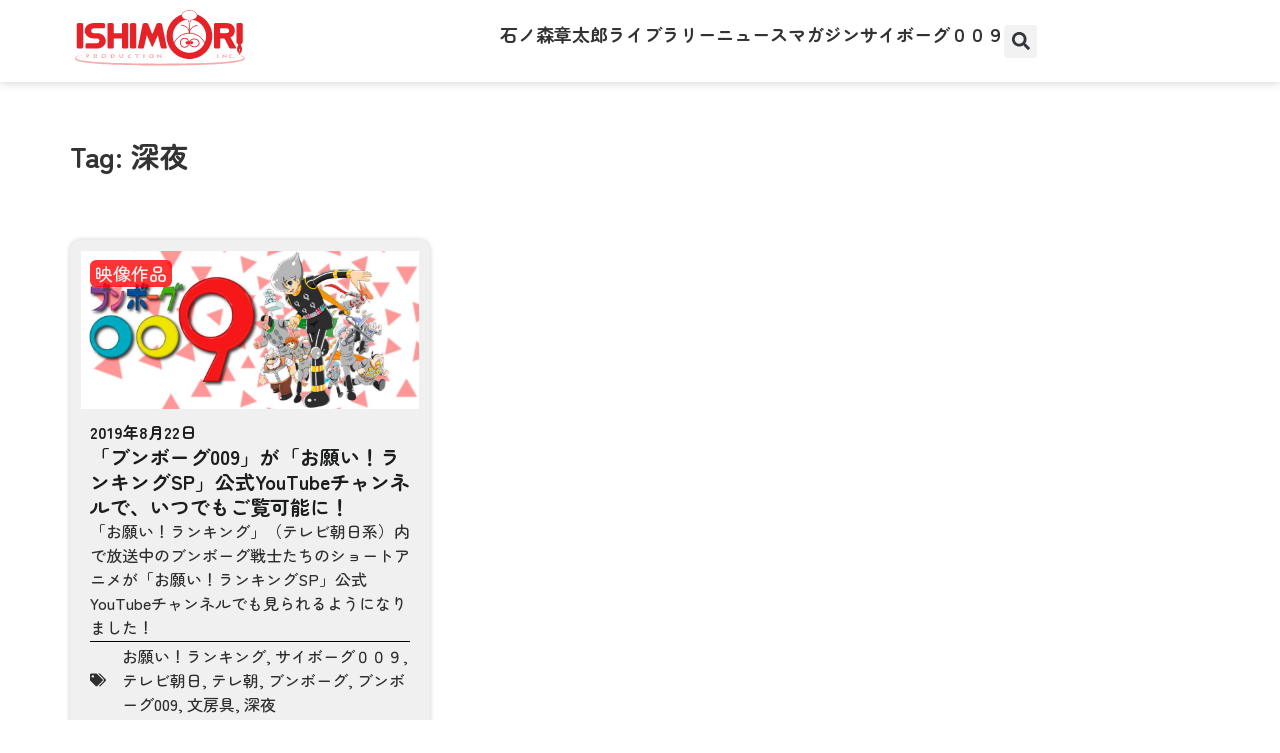

--- FILE ---
content_type: text/html; charset=UTF-8
request_url: https://ishimoripro.com/tag/%E6%B7%B1%E5%A4%9C/
body_size: 16336
content:
<!doctype html>
<html lang="ja">
<head>
	<meta charset="UTF-8">
	<meta name="viewport" content="width=device-width, initial-scale=1">
	<link rel="profile" href="https://gmpg.org/xfn/11">
	<meta name='robots' content='index, follow, max-image-preview:large, max-snippet:-1, max-video-preview:-1' />

	<!-- This site is optimized with the Yoast SEO plugin v26.7 - https://yoast.com/wordpress/plugins/seo/ -->
	<title>深夜 アーカイブ - 石森プロ</title>
	<link rel="canonical" href="https://ishimoripro.com/tag/深夜/" />
	<meta property="og:locale" content="ja_JP" />
	<meta property="og:type" content="article" />
	<meta property="og:title" content="深夜 アーカイブ - 石森プロ" />
	<meta property="og:url" content="https://ishimoripro.com/tag/深夜/" />
	<meta property="og:site_name" content="石森プロ" />
	<meta name="twitter:card" content="summary_large_image" />
	<script type="application/ld+json" class="yoast-schema-graph">{"@context":"https://schema.org","@graph":[{"@type":"CollectionPage","@id":"https://ishimoripro.com/tag/%e6%b7%b1%e5%a4%9c/","url":"https://ishimoripro.com/tag/%e6%b7%b1%e5%a4%9c/","name":"深夜 アーカイブ - 石森プロ","isPartOf":{"@id":"https://ishimoripro.com/#website"},"primaryImageOfPage":{"@id":"https://ishimoripro.com/tag/%e6%b7%b1%e5%a4%9c/#primaryimage"},"image":{"@id":"https://ishimoripro.com/tag/%e6%b7%b1%e5%a4%9c/#primaryimage"},"thumbnailUrl":"https://ishimoripro.com/wp-content/uploads/2019/08/bunborg009_Youtube.jpg","breadcrumb":{"@id":"https://ishimoripro.com/tag/%e6%b7%b1%e5%a4%9c/#breadcrumb"},"inLanguage":"ja"},{"@type":"ImageObject","inLanguage":"ja","@id":"https://ishimoripro.com/tag/%e6%b7%b1%e5%a4%9c/#primaryimage","url":"https://ishimoripro.com/wp-content/uploads/2019/08/bunborg009_Youtube.jpg","contentUrl":"https://ishimoripro.com/wp-content/uploads/2019/08/bunborg009_Youtube.jpg","width":1280,"height":600},{"@type":"BreadcrumbList","@id":"https://ishimoripro.com/tag/%e6%b7%b1%e5%a4%9c/#breadcrumb","itemListElement":[{"@type":"ListItem","position":1,"name":"ホーム","item":"https://ishimoripro.com/"},{"@type":"ListItem","position":2,"name":"深夜"}]},{"@type":"WebSite","@id":"https://ishimoripro.com/#website","url":"https://ishimoripro.com/","name":"石森プロ","description":"石ノ森章太郎の作品に関するニュース・ポータルサイト","publisher":{"@id":"https://ishimoripro.com/#organization"},"potentialAction":[{"@type":"SearchAction","target":{"@type":"EntryPoint","urlTemplate":"https://ishimoripro.com/?s={search_term_string}"},"query-input":{"@type":"PropertyValueSpecification","valueRequired":true,"valueName":"search_term_string"}}],"inLanguage":"ja"},{"@type":"Organization","@id":"https://ishimoripro.com/#organization","name":"石森プロ","url":"https://ishimoripro.com/","logo":{"@type":"ImageObject","inLanguage":"ja","@id":"https://ishimoripro.com/#/schema/logo/image/","url":"https://ishimoripro.com/wp-content/uploads/2021/12/logo.png","contentUrl":"https://ishimoripro.com/wp-content/uploads/2021/12/logo.png","width":2860,"height":1000,"caption":"石森プロ"},"image":{"@id":"https://ishimoripro.com/#/schema/logo/image/"}}]}</script>
	<!-- / Yoast SEO plugin. -->


<link rel='dns-prefetch' href='//www.googletagmanager.com' />
<link rel="alternate" type="application/rss+xml" title="石森プロ &raquo; フィード" href="https://ishimoripro.com/feed/" />
<link rel="alternate" type="application/rss+xml" title="石森プロ &raquo; コメントフィード" href="https://ishimoripro.com/comments/feed/" />
<link rel="alternate" type="application/rss+xml" title="石森プロ &raquo; 深夜 タグのフィード" href="https://ishimoripro.com/tag/%e6%b7%b1%e5%a4%9c/feed/" />
<style id='wp-img-auto-sizes-contain-inline-css'>
img:is([sizes=auto i],[sizes^="auto," i]){contain-intrinsic-size:3000px 1500px}
/*# sourceURL=wp-img-auto-sizes-contain-inline-css */
</style>
<style id='wp-emoji-styles-inline-css'>

	img.wp-smiley, img.emoji {
		display: inline !important;
		border: none !important;
		box-shadow: none !important;
		height: 1em !important;
		width: 1em !important;
		margin: 0 0.07em !important;
		vertical-align: -0.1em !important;
		background: none !important;
		padding: 0 !important;
	}
/*# sourceURL=wp-emoji-styles-inline-css */
</style>
<style id='safe-svg-svg-icon-style-inline-css'>
.safe-svg-cover{text-align:center}.safe-svg-cover .safe-svg-inside{display:inline-block;max-width:100%}.safe-svg-cover svg{fill:currentColor;height:100%;max-height:100%;max-width:100%;width:100%}

/*# sourceURL=https://ishimoripro.com/wp-content/plugins/safe-svg/dist/safe-svg-block-frontend.css */
</style>
<link rel='stylesheet' id='wpdm-fonticon-css' href='https://ishimoripro.com/wp-content/plugins/download-manager/assets/wpdm-iconfont/css/wpdm-icons.css?ver=6.9' media='all' />
<link rel='stylesheet' id='wpdm-front-css' href='https://ishimoripro.com/wp-content/plugins/download-manager/assets/css/front.min.css?ver=3.3.46' media='all' />
<link rel='stylesheet' id='wpdm-front-dark-css' href='https://ishimoripro.com/wp-content/plugins/download-manager/assets/css/front-dark.min.css?ver=3.3.46' media='all' />
<link rel='stylesheet' id='hello-elementor-theme-style-css' href='https://ishimoripro.com/wp-content/themes/hello-elementor/assets/css/theme.css?ver=3.4.5' media='all' />
<link rel='stylesheet' id='hello-elementor-child-style-css' href='https://ishimoripro.com/wp-content/themes/hello-theme-child-master/style.css?ver=1.0.0' media='all' />
<link rel='stylesheet' id='hello-elementor-css' href='https://ishimoripro.com/wp-content/themes/hello-elementor/assets/css/reset.css?ver=3.4.5' media='all' />
<link rel='stylesheet' id='hello-elementor-header-footer-css' href='https://ishimoripro.com/wp-content/themes/hello-elementor/assets/css/header-footer.css?ver=3.4.5' media='all' />
<link rel='stylesheet' id='elementor-frontend-css' href='https://ishimoripro.com/wp-content/uploads/elementor/css/custom-frontend.min.css?ver=1768609183' media='all' />
<link rel='stylesheet' id='widget-lottie-css' href='https://ishimoripro.com/wp-content/plugins/elementor-pro/assets/css/widget-lottie.min.css?ver=3.34.0' media='all' />
<link rel='stylesheet' id='widget-heading-css' href='https://ishimoripro.com/wp-content/plugins/elementor/assets/css/widget-heading.min.css?ver=3.34.1' media='all' />
<link rel='stylesheet' id='widget-search-form-css' href='https://ishimoripro.com/wp-content/plugins/elementor-pro/assets/css/widget-search-form.min.css?ver=3.34.0' media='all' />
<link rel='stylesheet' id='widget-icon-list-css' href='https://ishimoripro.com/wp-content/uploads/elementor/css/custom-widget-icon-list.min.css?ver=1768609183' media='all' />
<link rel='stylesheet' id='widget-image-css' href='https://ishimoripro.com/wp-content/plugins/elementor/assets/css/widget-image.min.css?ver=3.34.1' media='all' />
<link rel='stylesheet' id='e-animation-shrink-css' href='https://ishimoripro.com/wp-content/plugins/elementor/assets/lib/animations/styles/e-animation-shrink.min.css?ver=3.34.1' media='all' />
<link rel='stylesheet' id='widget-social-icons-css' href='https://ishimoripro.com/wp-content/plugins/elementor/assets/css/widget-social-icons.min.css?ver=3.34.1' media='all' />
<link rel='stylesheet' id='e-apple-webkit-css' href='https://ishimoripro.com/wp-content/uploads/elementor/css/custom-apple-webkit.min.css?ver=1768609183' media='all' />
<link rel='stylesheet' id='widget-loop-common-css' href='https://ishimoripro.com/wp-content/plugins/elementor-pro/assets/css/widget-loop-common.min.css?ver=3.34.0' media='all' />
<link rel='stylesheet' id='widget-loop-grid-css' href='https://ishimoripro.com/wp-content/uploads/elementor/css/custom-pro-widget-loop-grid.min.css?ver=1768609183' media='all' />
<link rel='stylesheet' id='elementor-post-5-css' href='https://ishimoripro.com/wp-content/uploads/elementor/css/post-5.css?ver=1768609183' media='all' />
<link rel='stylesheet' id='elementor-post-29-css' href='https://ishimoripro.com/wp-content/uploads/elementor/css/post-29.css?ver=1768609183' media='all' />
<link rel='stylesheet' id='elementor-post-204-css' href='https://ishimoripro.com/wp-content/uploads/elementor/css/post-204.css?ver=1768609183' media='all' />
<link rel='stylesheet' id='elementor-post-158-css' href='https://ishimoripro.com/wp-content/uploads/elementor/css/post-158.css?ver=1768609183' media='all' />
<link rel='stylesheet' id='elementor-gf-local-zenmarugothic-css' href='https://ishimoripro.com/wp-content/uploads/elementor/google-fonts/css/zenmarugothic.css?ver=1742257181' media='all' />
<link rel='stylesheet' id='elementor-gf-local-notosansjp-css' href='https://ishimoripro.com/wp-content/uploads/elementor/google-fonts/css/notosansjp.css?ver=1742257240' media='all' />
<link rel='stylesheet' id='elementor-gf-local-zenkakugothicnew-css' href='https://ishimoripro.com/wp-content/uploads/elementor/google-fonts/css/zenkakugothicnew.css?ver=1742257271' media='all' />
<script src="https://ishimoripro.com/wp-includes/js/jquery/jquery.min.js?ver=3.7.1" id="jquery-core-js"></script>
<script src="https://ishimoripro.com/wp-includes/js/jquery/jquery-migrate.min.js?ver=3.4.1" id="jquery-migrate-js"></script>
<script src="https://ishimoripro.com/wp-content/plugins/download-manager/assets/js/wpdm.min.js?ver=6.9" id="wpdm-frontend-js-js"></script>
<script id="wpdm-frontjs-js-extra">
var wpdm_url = {"home":"https://ishimoripro.com/","site":"https://ishimoripro.com/","ajax":"https://ishimoripro.com/wp-admin/admin-ajax.php"};
var wpdm_js = {"spinner":"\u003Ci class=\"wpdm-icon wpdm-sun wpdm-spin\"\u003E\u003C/i\u003E","client_id":"1BzgXTRZjnjXF63zVFqeIw52SiMRRrw8"};
var wpdm_strings = {"pass_var":"\u30d1\u30b9\u30ef\u30fc\u30c9\u78ba\u8a8d\u5b8c\u4e86 !","pass_var_q":"\u30c0\u30a6\u30f3\u30ed\u30fc\u30c9\u3092\u958b\u59cb\u3059\u308b\u306b\u306f\u3001\u6b21\u306e\u30dc\u30bf\u30f3\u3092\u30af\u30ea\u30c3\u30af\u3057\u3066\u304f\u3060\u3055\u3044\u3002","start_dl":"\u30c0\u30a6\u30f3\u30ed\u30fc\u30c9\u958b\u59cb"};
//# sourceURL=wpdm-frontjs-js-extra
</script>
<script src="https://ishimoripro.com/wp-content/plugins/download-manager/assets/js/front.min.js?ver=3.3.46" id="wpdm-frontjs-js"></script>

<!-- Site Kit によって追加された Google タグ（gtag.js）スニペット -->
<!-- Google アナリティクス スニペット (Site Kit が追加) -->
<script src="https://www.googletagmanager.com/gtag/js?id=GT-WFMTM3Z" id="google_gtagjs-js" async></script>
<script id="google_gtagjs-js-after">
window.dataLayer = window.dataLayer || [];function gtag(){dataLayer.push(arguments);}
gtag("set","linker",{"domains":["ishimoripro.com"]});
gtag("js", new Date());
gtag("set", "developer_id.dZTNiMT", true);
gtag("config", "GT-WFMTM3Z");
//# sourceURL=google_gtagjs-js-after
</script>
<meta name="generator" content="WordPress 6.9" />
<meta name="generator" content="Site Kit by Google 1.170.0" /><meta name="generator" content="Elementor 3.34.1; features: e_font_icon_svg, additional_custom_breakpoints; settings: css_print_method-external, google_font-enabled, font_display-auto">
			<style>
				.e-con.e-parent:nth-of-type(n+4):not(.e-lazyloaded):not(.e-no-lazyload),
				.e-con.e-parent:nth-of-type(n+4):not(.e-lazyloaded):not(.e-no-lazyload) * {
					background-image: none !important;
				}
				@media screen and (max-height: 1024px) {
					.e-con.e-parent:nth-of-type(n+3):not(.e-lazyloaded):not(.e-no-lazyload),
					.e-con.e-parent:nth-of-type(n+3):not(.e-lazyloaded):not(.e-no-lazyload) * {
						background-image: none !important;
					}
				}
				@media screen and (max-height: 640px) {
					.e-con.e-parent:nth-of-type(n+2):not(.e-lazyloaded):not(.e-no-lazyload),
					.e-con.e-parent:nth-of-type(n+2):not(.e-lazyloaded):not(.e-no-lazyload) * {
						background-image: none !important;
					}
				}
			</style>
			<link rel="icon" href="https://ishimoripro.com/wp-content/uploads/2021/12/mark-vector.svg" sizes="32x32" />
<link rel="icon" href="https://ishimoripro.com/wp-content/uploads/2021/12/mark-vector.svg" sizes="192x192" />
<link rel="apple-touch-icon" href="https://ishimoripro.com/wp-content/uploads/2021/12/mark-vector.svg" />
<meta name="msapplication-TileImage" content="https://ishimoripro.com/wp-content/uploads/2021/12/mark-vector.svg" />
		<style id="wp-custom-css">
			p{
  text-align: justify;
  text-justify: auto;  
}		</style>
		<meta name="generator" content="WordPress Download Manager 3.3.46" />
                <style>
        /* WPDM Link Template Styles */        </style>
                <style>

            :root {
                --color-primary: #4a8eff;
                --color-primary-rgb: 74, 142, 255;
                --color-primary-hover: #5998ff;
                --color-primary-active: #3281ff;
                --clr-sec: #6c757d;
                --clr-sec-rgb: 108, 117, 125;
                --clr-sec-hover: #6c757d;
                --clr-sec-active: #6c757d;
                --color-secondary: #6c757d;
                --color-secondary-rgb: 108, 117, 125;
                --color-secondary-hover: #6c757d;
                --color-secondary-active: #6c757d;
                --color-success: #018e11;
                --color-success-rgb: 1, 142, 17;
                --color-success-hover: #0aad01;
                --color-success-active: #0c8c01;
                --color-info: #2CA8FF;
                --color-info-rgb: 44, 168, 255;
                --color-info-hover: #2CA8FF;
                --color-info-active: #2CA8FF;
                --color-warning: #FFB236;
                --color-warning-rgb: 255, 178, 54;
                --color-warning-hover: #FFB236;
                --color-warning-active: #FFB236;
                --color-danger: #ff5062;
                --color-danger-rgb: 255, 80, 98;
                --color-danger-hover: #ff5062;
                --color-danger-active: #ff5062;
                --color-green: #30b570;
                --color-blue: #0073ff;
                --color-purple: #8557D3;
                --color-red: #ff5062;
                --color-muted: rgba(69, 89, 122, 0.6);
                --wpdm-font: "Sen", -apple-system, BlinkMacSystemFont, "Segoe UI", Roboto, Helvetica, Arial, sans-serif, "Apple Color Emoji", "Segoe UI Emoji", "Segoe UI Symbol";
            }

            .wpdm-download-link.btn.btn-primary {
                border-radius: 4px;
            }


        </style>
        </head>
<body class="archive tag tag-509 wp-custom-logo wp-embed-responsive wp-theme-hello-elementor wp-child-theme-hello-theme-child-master hello-elementor-default elementor-page-158 elementor-default elementor-template-full-width elementor-kit-5">


<a class="skip-link screen-reader-text" href="#content">コンテンツにスキップ</a>

		<header data-elementor-type="header" data-elementor-id="29" class="elementor elementor-29 elementor-location-header" data-elementor-post-type="elementor_library">
			<div class="elementor-element elementor-element-8177bac animated-slow e-flex e-con-boxed e-con e-child" data-id="8177bac" data-element_type="container" data-settings="{&quot;background_background&quot;:&quot;classic&quot;,&quot;animation&quot;:&quot;none&quot;,&quot;animation_delay&quot;:8000}">
					<div class="e-con-inner">
				<div class="elementor-element elementor-element-43b5fdc elementor-widget__width-initial elementor-align-center elementor-widget elementor-widget-lottie" data-id="43b5fdc" data-element_type="widget" data-settings="{&quot;source_json&quot;:{&quot;url&quot;:&quot;https:\/\/ishimoripro.com\/wp-content\/uploads\/2021\/12\/logo-loop.json&quot;,&quot;id&quot;:25,&quot;size&quot;:&quot;&quot;,&quot;alt&quot;:&quot;&quot;,&quot;source&quot;:&quot;library&quot;},&quot;link_to&quot;:&quot;custom&quot;,&quot;custom_link&quot;:{&quot;url&quot;:&quot;https:\/\/ishimoripro.com\/&quot;,&quot;is_external&quot;:&quot;&quot;,&quot;nofollow&quot;:&quot;&quot;,&quot;custom_attributes&quot;:&quot;&quot;},&quot;renderer&quot;:&quot;canvas&quot;,&quot;source&quot;:&quot;media_file&quot;,&quot;caption_source&quot;:&quot;none&quot;,&quot;trigger&quot;:&quot;arriving_to_viewport&quot;,&quot;viewport&quot;:{&quot;unit&quot;:&quot;%&quot;,&quot;size&quot;:&quot;&quot;,&quot;sizes&quot;:{&quot;start&quot;:0,&quot;end&quot;:100}},&quot;play_speed&quot;:{&quot;unit&quot;:&quot;px&quot;,&quot;size&quot;:1,&quot;sizes&quot;:[]},&quot;start_point&quot;:{&quot;unit&quot;:&quot;%&quot;,&quot;size&quot;:0,&quot;sizes&quot;:[]},&quot;end_point&quot;:{&quot;unit&quot;:&quot;%&quot;,&quot;size&quot;:100,&quot;sizes&quot;:[]}}" data-widget_type="lottie.default">
				<div class="elementor-widget-container">
					<a class="e-lottie__container__link" href="https://ishimoripro.com/"><div class="e-lottie__container"><div class="e-lottie__animation"></div></div></a>				</div>
				</div>
				<div class="elementor-element elementor-element-b850aaf elementor-hidden-desktop elementor-hidden-laptop elementor-view-default elementor-widget elementor-widget-icon" data-id="b850aaf" data-element_type="widget" data-widget_type="icon.default">
				<div class="elementor-widget-container">
							<div class="elementor-icon-wrapper">
			<a class="elementor-icon" href="#elementor-action%3Aaction%3Dpopup%3Aopen%26settings%3DeyJpZCI6IjQyNjc4IiwidG9nZ2xlIjpmYWxzZX0%3D">
			<svg aria-hidden="true" class="e-font-icon-svg e-fas-list" viewBox="0 0 512 512" xmlns="http://www.w3.org/2000/svg"><path d="M80 368H16a16 16 0 0 0-16 16v64a16 16 0 0 0 16 16h64a16 16 0 0 0 16-16v-64a16 16 0 0 0-16-16zm0-320H16A16 16 0 0 0 0 64v64a16 16 0 0 0 16 16h64a16 16 0 0 0 16-16V64a16 16 0 0 0-16-16zm0 160H16a16 16 0 0 0-16 16v64a16 16 0 0 0 16 16h64a16 16 0 0 0 16-16v-64a16 16 0 0 0-16-16zm416 176H176a16 16 0 0 0-16 16v32a16 16 0 0 0 16 16h320a16 16 0 0 0 16-16v-32a16 16 0 0 0-16-16zm0-320H176a16 16 0 0 0-16 16v32a16 16 0 0 0 16 16h320a16 16 0 0 0 16-16V80a16 16 0 0 0-16-16zm0 160H176a16 16 0 0 0-16 16v32a16 16 0 0 0 16 16h320a16 16 0 0 0 16-16v-32a16 16 0 0 0-16-16z"></path></svg>			</a>
		</div>
						</div>
				</div>
		<div class="elementor-element elementor-element-c95e526 e-con-full elementor-hidden-tablet elementor-hidden-mobile e-flex e-con e-child" data-id="c95e526" data-element_type="container">
				<div class="elementor-element elementor-element-e983773 elementor-widget elementor-widget-heading" data-id="e983773" data-element_type="widget" data-widget_type="heading.default">
				<div class="elementor-widget-container">
					<div class="elementor-heading-title elementor-size-default"><a href="https://ishimoripro.com/about-shotaro/">石ノ森章太郎</a></div>				</div>
				</div>
				<div class="elementor-element elementor-element-0f55d45 elementor-widget elementor-widget-heading" data-id="0f55d45" data-element_type="widget" data-widget_type="heading.default">
				<div class="elementor-widget-container">
					<div class="elementor-heading-title elementor-size-default"><a href="https://ishimoripro.com/ishimori-archives/">ライブラリー</a></div>				</div>
				</div>
				<div class="elementor-element elementor-element-537bfd6 elementor-widget elementor-widget-heading" data-id="537bfd6" data-element_type="widget" data-widget_type="heading.default">
				<div class="elementor-widget-container">
					<div class="elementor-heading-title elementor-size-default"><a href="https://ishimoripro.com/news/">ニュース</a></div>				</div>
				</div>
				<div class="elementor-element elementor-element-fabab94 elementor-widget elementor-widget-heading" data-id="fabab94" data-element_type="widget" data-widget_type="heading.default">
				<div class="elementor-widget-container">
					<div class="elementor-heading-title elementor-size-default"><a href="https://ishimoripro.com/magazine/">マガジン</a></div>				</div>
				</div>
				<div class="elementor-element elementor-element-c02eead elementor-widget elementor-widget-heading" data-id="c02eead" data-element_type="widget" data-widget_type="heading.default">
				<div class="elementor-widget-container">
					<div class="elementor-heading-title elementor-size-default"><a href="https://ishimoripro.com/cyborg009/">サイボーグ００９</a></div>				</div>
				</div>
				<div class="elementor-element elementor-element-56166ed elementor-search-form--skin-full_screen elementor-widget elementor-widget-search-form" data-id="56166ed" data-element_type="widget" data-settings="{&quot;skin&quot;:&quot;full_screen&quot;}" data-widget_type="search-form.default">
				<div class="elementor-widget-container">
							<search role="search">
			<form class="elementor-search-form" action="https://ishimoripro.com" method="get">
												<div class="elementor-search-form__toggle" role="button" tabindex="0" aria-label="検索">
					<div class="e-font-icon-svg-container"><svg aria-hidden="true" class="e-font-icon-svg e-fas-search" viewBox="0 0 512 512" xmlns="http://www.w3.org/2000/svg"><path d="M505 442.7L405.3 343c-4.5-4.5-10.6-7-17-7H372c27.6-35.3 44-79.7 44-128C416 93.1 322.9 0 208 0S0 93.1 0 208s93.1 208 208 208c48.3 0 92.7-16.4 128-44v16.3c0 6.4 2.5 12.5 7 17l99.7 99.7c9.4 9.4 24.6 9.4 33.9 0l28.3-28.3c9.4-9.4 9.4-24.6.1-34zM208 336c-70.7 0-128-57.2-128-128 0-70.7 57.2-128 128-128 70.7 0 128 57.2 128 128 0 70.7-57.2 128-128 128z"></path></svg></div>				</div>
								<div class="elementor-search-form__container">
					<label class="elementor-screen-only" for="elementor-search-form-56166ed">検索</label>

					
					<input id="elementor-search-form-56166ed" placeholder="検索..." class="elementor-search-form__input" type="search" name="s" value="">
					
					
										<div class="dialog-lightbox-close-button dialog-close-button" role="button" tabindex="0" aria-label="Close this search box.">
						<svg aria-hidden="true" class="e-font-icon-svg e-eicon-close" viewBox="0 0 1000 1000" xmlns="http://www.w3.org/2000/svg"><path d="M742 167L500 408 258 167C246 154 233 150 217 150 196 150 179 158 167 167 154 179 150 196 150 212 150 229 154 242 171 254L408 500 167 742C138 771 138 800 167 829 196 858 225 858 254 829L496 587 738 829C750 842 767 846 783 846 800 846 817 842 829 829 842 817 846 804 846 783 846 767 842 750 829 737L588 500 833 258C863 229 863 200 833 171 804 137 775 137 742 167Z"></path></svg>					</div>
									</div>
			</form>
		</search>
						</div>
				</div>
				</div>
					</div>
				</div>
				</header>
				<div data-elementor-type="archive" data-elementor-id="158" class="elementor elementor-158 elementor-location-archive" data-elementor-post-type="elementor_library">
			<div class="elementor-element elementor-element-dee26d6 e-flex e-con-boxed e-con e-parent" data-id="dee26d6" data-element_type="container">
					<div class="e-con-inner">
				<div class="elementor-element elementor-element-22dc22b elementor-widget elementor-widget-heading" data-id="22dc22b" data-element_type="widget" data-widget_type="heading.default">
				<div class="elementor-widget-container">
					<h2 class="elementor-heading-title elementor-size-default">Tag: 深夜</h2>				</div>
				</div>
					</div>
				</div>
		<div class="elementor-element elementor-element-8161d9d e-flex e-con-boxed e-con e-parent" data-id="8161d9d" data-element_type="container">
					<div class="e-con-inner">
				<div class="elementor-element elementor-element-adb6c96 elementor-grid-3 elementor-grid-tablet-2 elementor-grid-mobile-1 elementor-widget elementor-widget-loop-grid" data-id="adb6c96" data-element_type="widget" data-settings="{&quot;template_id&quot;:&quot;957&quot;,&quot;masonry&quot;:&quot;yes&quot;,&quot;row_gap&quot;:{&quot;unit&quot;:&quot;px&quot;,&quot;size&quot;:30,&quot;sizes&quot;:[]},&quot;pagination_type&quot;:&quot;numbers_and_prev_next&quot;,&quot;_skin&quot;:&quot;post&quot;,&quot;columns&quot;:&quot;3&quot;,&quot;columns_tablet&quot;:&quot;2&quot;,&quot;columns_mobile&quot;:&quot;1&quot;,&quot;edit_handle_selector&quot;:&quot;[data-elementor-type=\&quot;loop-item\&quot;]&quot;,&quot;pagination_load_type&quot;:&quot;page_reload&quot;,&quot;row_gap_laptop&quot;:{&quot;unit&quot;:&quot;px&quot;,&quot;size&quot;:&quot;&quot;,&quot;sizes&quot;:[]},&quot;row_gap_tablet&quot;:{&quot;unit&quot;:&quot;px&quot;,&quot;size&quot;:&quot;&quot;,&quot;sizes&quot;:[]},&quot;row_gap_mobile&quot;:{&quot;unit&quot;:&quot;px&quot;,&quot;size&quot;:&quot;&quot;,&quot;sizes&quot;:[]}}" data-widget_type="loop-grid.post">
				<div class="elementor-widget-container">
							<div class="elementor-loop-container elementor-grid" role="list">
		<style id="loop-957">.elementor-957 .elementor-element.elementor-element-f24ac3b{--display:flex;--gap:0px 0px;--row-gap:0px;--column-gap:0px;--background-transition:0.3s;border-style:none;--border-style:none;--border-radius:10px 10px 10px 10px;box-shadow:0px 0px 5px 0px rgba(0, 0, 0, 0.2);--padding-top:10px;--padding-bottom:10px;--padding-left:10px;--padding-right:10px;}.elementor-957 .elementor-element.elementor-element-f24ac3b:not(.elementor-motion-effects-element-type-background), .elementor-957 .elementor-element.elementor-element-f24ac3b > .elementor-motion-effects-container > .elementor-motion-effects-layer{background-color:var( --e-global-color-6b18f4d );}.elementor-957 .elementor-element.elementor-element-f24ac3b:hover{background-color:#F3F3F3;}.elementor-957 .elementor-element.elementor-element-f4948b9 > .elementor-widget-container{margin:10px 10px 10px 10px;}.elementor-957 .elementor-element.elementor-element-f4948b9 .elementor-icon-list-icon{width:14px;}.elementor-957 .elementor-element.elementor-element-f4948b9 .elementor-icon-list-icon i{font-size:14px;}.elementor-957 .elementor-element.elementor-element-f4948b9 .elementor-icon-list-icon svg{--e-icon-list-icon-size:14px;}.elementor-957 .elementor-element.elementor-element-f4948b9 .elementor-icon-list-text, .elementor-957 .elementor-element.elementor-element-f4948b9 .elementor-icon-list-text a{color:var( --e-global-color-6b18f4d );}.elementor-957 .elementor-element.elementor-element-f4948b9 .elementor-icon-list-item{font-family:var( --e-global-typography-text-font-family );font-size:var( --e-global-typography-text-font-size );font-weight:var( --e-global-typography-text-font-weight );}.elementor-957 .elementor-element.elementor-element-7290216 > .elementor-widget-container{margin:1px 1px 1px 1px;}.elementor-957 .elementor-element.elementor-element-8fbd641{--display:flex;--gap:10px 10px;--row-gap:10px;--column-gap:10px;}.elementor-957 .elementor-element.elementor-element-045f1ef .elementor-icon-list-icon i{color:var( --e-global-color-secondary );font-size:14px;}.elementor-957 .elementor-element.elementor-element-045f1ef .elementor-icon-list-icon svg{fill:var( --e-global-color-secondary );--e-icon-list-icon-size:14px;}.elementor-957 .elementor-element.elementor-element-045f1ef .elementor-icon-list-icon{width:14px;}.elementor-957 .elementor-element.elementor-element-045f1ef .elementor-icon-list-text, .elementor-957 .elementor-element.elementor-element-045f1ef .elementor-icon-list-text a{color:var( --e-global-color-secondary );}.elementor-957 .elementor-element.elementor-element-045f1ef .elementor-icon-list-item{font-family:"Zen Maru Gothic";font-size:16px;font-weight:600;}.elementor-957 .elementor-element.elementor-element-ff545d0 .elementor-heading-title{font-family:"Zen Maru Gothic";font-size:1.1em;font-weight:600;line-height:1.3em;color:var( --e-global-color-secondary );}.elementor-957 .elementor-element.elementor-element-5a181e4 .elementor-widget-container{font-family:"Zen Maru Gothic";font-size:16px;font-weight:500;color:var( --e-global-color-text );}.elementor-957 .elementor-element.elementor-element-580196a{--divider-border-style:solid;--divider-color:#000;--divider-border-width:1px;}.elementor-957 .elementor-element.elementor-element-580196a .elementor-divider-separator{width:100%;}.elementor-957 .elementor-element.elementor-element-580196a .elementor-divider{padding-block-start:2px;padding-block-end:2px;}.elementor-957 .elementor-element.elementor-element-c29c323 .elementor-icon-list-icon i{color:var( --e-global-color-text );font-size:16px;}.elementor-957 .elementor-element.elementor-element-c29c323 .elementor-icon-list-icon svg{fill:var( --e-global-color-text );--e-icon-list-icon-size:16px;}.elementor-957 .elementor-element.elementor-element-c29c323 .elementor-icon-list-icon{width:16px;}body:not(.rtl) .elementor-957 .elementor-element.elementor-element-c29c323 .elementor-icon-list-text{padding-left:16px;}body.rtl .elementor-957 .elementor-element.elementor-element-c29c323 .elementor-icon-list-text{padding-right:16px;}.elementor-957 .elementor-element.elementor-element-c29c323 .elementor-icon-list-text, .elementor-957 .elementor-element.elementor-element-c29c323 .elementor-icon-list-text a{color:var( --e-global-color-text );}.elementor-957 .elementor-element.elementor-element-c29c323 .elementor-icon-list-item{font-family:"Zen Maru Gothic";font-size:16px;font-weight:500;}@media(max-width:1366px){.elementor-957 .elementor-element.elementor-element-f4948b9 .elementor-icon-list-item{font-size:var( --e-global-typography-text-font-size );}}@media(max-width:1024px){.elementor-957 .elementor-element.elementor-element-f4948b9 .elementor-icon-list-item{font-size:var( --e-global-typography-text-font-size );}}@media(max-width:767px){.elementor-957 .elementor-element.elementor-element-f4948b9 .elementor-icon-list-item{font-size:var( --e-global-typography-text-font-size );}}/* Start custom CSS for post-info, class: .elementor-element-f4948b9 *//*.elementor-957 .elementor-element.elementor-element-f4948b9 .elementor-post-info__terms-list-item{*/
/*    background-color: #FF0000;*/
/*    border-radius: 6px;*/
/*    padding: 0px 5px !important;*/
/*    display: inline-block;*/
/*    text-decoration: inherit;*/
/*    white-space: nowrap;*/
/*}*/

.elementor-957 .elementor-element.elementor-element-f4948b9 .elementor-post-info__terms-list-item{
    background-color: rgba(255,0,0,0.8)!important;
    border-radius: 6px;
    padding: 0px 5px !important;
    margin:0px 0px 5px 0px!important;
    display: inline-block;
    text-decoration: inherit;
    white-sp/* End custom CSS */
/* Start custom CSS for theme-post-excerpt, class: .elementor-element-5a181e4 */.elementor-957 .elementor-element.elementor-element-5a181e4{
    overflow: hidden;
    text-overflow: ellipsis;
    display: 
        -webkit-box;
        -webkit-line-clamp: 3 !important;
        -webkit-box-orient: vertical;
}/* End custom CSS */</style>		<div data-elementor-type="loop-item" data-elementor-id="957" class="elementor elementor-957 e-loop-item e-loop-item-27536 post-27536 post type-post status-publish format-standard has-post-thumbnail hentry category-movies tag-490 tag-390 tag-489 tag-418 tag-510 tag-511 tag-419 tag-509" data-elementor-post-type="elementor_library" data-custom-edit-handle="1">
			<div class="elementor-element elementor-element-f24ac3b e-flex e-con-boxed e-con e-parent" data-id="f24ac3b" data-element_type="container" data-settings="{&quot;background_background&quot;:&quot;classic&quot;}">
					<div class="e-con-inner">
				<div class="elementor-element elementor-element-f4948b9 elementor-absolute elementor-widget elementor-widget-post-info" data-id="f4948b9" data-element_type="widget" data-settings="{&quot;_position&quot;:&quot;absolute&quot;}" data-widget_type="post-info.default">
				<div class="elementor-widget-container">
							<ul class="elementor-inline-items elementor-icon-list-items elementor-post-info">
								<li class="elementor-icon-list-item elementor-repeater-item-44d220d elementor-inline-item" itemprop="about">
													<span class="elementor-icon-list-text elementor-post-info__item elementor-post-info__item--type-terms">
										<span class="elementor-post-info__terms-list">
				<a href="https://ishimoripro.com/category/movies/" class="elementor-post-info__terms-list-item">映像作品</a>				</span>
					</span>
								</li>
				</ul>
						</div>
				</div>
				<div class="elementor-element elementor-element-7290216 elementor-widget elementor-widget-theme-post-featured-image elementor-widget-image" data-id="7290216" data-element_type="widget" data-widget_type="theme-post-featured-image.default">
				<div class="elementor-widget-container">
																<a href="https://ishimoripro.com/2019/08/22/%e3%80%8c%e3%83%96%e3%83%b3%e3%83%9c%e3%83%bc%e3%82%b0009%e3%80%8d%e3%81%8c%e3%80%8c%e3%81%8a%e9%a1%98%e3%81%84%ef%bc%81%e3%83%a9%e3%83%b3%e3%82%ad%e3%83%b3%e3%82%b0sp%e3%80%8d%e5%85%ac%e5%bc%8fyoutub/">
							<img fetchpriority="high" width="800" height="375" src="https://ishimoripro.com/wp-content/uploads/2019/08/bunborg009_Youtube-1024x480.jpg" class="elementor-animation-wobble-to-top-right attachment-large size-large wp-image-27538" alt="" srcset="https://ishimoripro.com/wp-content/uploads/2019/08/bunborg009_Youtube-1024x480.jpg 1024w, https://ishimoripro.com/wp-content/uploads/2019/08/bunborg009_Youtube-300x141.jpg 300w, https://ishimoripro.com/wp-content/uploads/2019/08/bunborg009_Youtube-768x360.jpg 768w, https://ishimoripro.com/wp-content/uploads/2019/08/bunborg009_Youtube-700x328.jpg 700w, https://ishimoripro.com/wp-content/uploads/2019/08/bunborg009_Youtube.jpg 1280w" sizes="(max-width: 800px) 100vw, 800px" />								</a>
															</div>
				</div>
		<div class="elementor-element elementor-element-8fbd641 e-flex e-con-boxed e-con e-child" data-id="8fbd641" data-element_type="container">
					<div class="e-con-inner">
				<div class="elementor-element elementor-element-045f1ef elementor-widget elementor-widget-post-info" data-id="045f1ef" data-element_type="widget" data-widget_type="post-info.default">
				<div class="elementor-widget-container">
							<ul class="elementor-inline-items elementor-icon-list-items elementor-post-info">
								<li class="elementor-icon-list-item elementor-repeater-item-d746282 elementor-inline-item" itemprop="datePublished">
													<span class="elementor-icon-list-text elementor-post-info__item elementor-post-info__item--type-date">
										<time>2019年8月22日</time>					</span>
								</li>
				</ul>
						</div>
				</div>
				<div class="elementor-element elementor-element-ff545d0 elementor-widget elementor-widget-theme-post-title elementor-page-title elementor-widget-heading" data-id="ff545d0" data-element_type="widget" data-widget_type="theme-post-title.default">
				<div class="elementor-widget-container">
					<h3 class="elementor-heading-title elementor-size-default"><a href="https://ishimoripro.com/2019/08/22/%e3%80%8c%e3%83%96%e3%83%b3%e3%83%9c%e3%83%bc%e3%82%b0009%e3%80%8d%e3%81%8c%e3%80%8c%e3%81%8a%e9%a1%98%e3%81%84%ef%bc%81%e3%83%a9%e3%83%b3%e3%82%ad%e3%83%b3%e3%82%b0sp%e3%80%8d%e5%85%ac%e5%bc%8fyoutub/">「ブンボーグ009」が「お願い！ランキングSP」公式YouTubeチャンネルで、いつでもご覧可能に！</a></h3>				</div>
				</div>
				<div class="elementor-element elementor-element-5a181e4 except-limit elementor-widget elementor-widget-theme-post-excerpt" data-id="5a181e4" data-element_type="widget" data-widget_type="theme-post-excerpt.default">
				<div class="elementor-widget-container">
					「お願い！ランキング」（テレビ朝日系）内で放送中のブンボーグ戦士たちのショートアニメが「お願い！ランキングSP」公式YouTubeチャンネルでも見られるようになりました！				</div>
				</div>
				<div class="elementor-element elementor-element-580196a elementor-widget-divider--view-line elementor-widget elementor-widget-divider" data-id="580196a" data-element_type="widget" data-widget_type="divider.default">
				<div class="elementor-widget-container">
							<div class="elementor-divider">
			<span class="elementor-divider-separator">
						</span>
		</div>
						</div>
				</div>
				<div class="elementor-element elementor-element-c29c323 elementor-widget elementor-widget-post-info" data-id="c29c323" data-element_type="widget" data-widget_type="post-info.default">
				<div class="elementor-widget-container">
							<ul class="elementor-inline-items elementor-icon-list-items elementor-post-info">
								<li class="elementor-icon-list-item elementor-repeater-item-88bf99e elementor-inline-item" itemprop="about">
										<span class="elementor-icon-list-icon">
								<svg aria-hidden="true" class="e-font-icon-svg e-fas-tags" viewBox="0 0 640 512" xmlns="http://www.w3.org/2000/svg"><path d="M497.941 225.941L286.059 14.059A48 48 0 0 0 252.118 0H48C21.49 0 0 21.49 0 48v204.118a48 48 0 0 0 14.059 33.941l211.882 211.882c18.744 18.745 49.136 18.746 67.882 0l204.118-204.118c18.745-18.745 18.745-49.137 0-67.882zM112 160c-26.51 0-48-21.49-48-48s21.49-48 48-48 48 21.49 48 48-21.49 48-48 48zm513.941 133.823L421.823 497.941c-18.745 18.745-49.137 18.745-67.882 0l-.36-.36L527.64 323.522c16.999-16.999 26.36-39.6 26.36-63.64s-9.362-46.641-26.36-63.64L331.397 0h48.721a48 48 0 0 1 33.941 14.059l211.882 211.882c18.745 18.745 18.745 49.137 0 67.882z"></path></svg>							</span>
									<span class="elementor-icon-list-text elementor-post-info__item elementor-post-info__item--type-terms">
										<span class="elementor-post-info__terms-list">
				<a href="https://ishimoripro.com/tag/%e3%81%8a%e9%a1%98%e3%81%84%ef%bc%81%e3%83%a9%e3%83%b3%e3%82%ad%e3%83%b3%e3%82%b0/" class="elementor-post-info__terms-list-item">お願い！ランキング</a>, <a href="https://ishimoripro.com/tag/%e3%82%b5%e3%82%a4%e3%83%9c%e3%83%bc%e3%82%b0%ef%bc%90%ef%bc%90%ef%bc%99/" class="elementor-post-info__terms-list-item">サイボーグ００９</a>, <a href="https://ishimoripro.com/tag/%e3%83%86%e3%83%ac%e3%83%93%e6%9c%9d%e6%97%a5/" class="elementor-post-info__terms-list-item">テレビ朝日</a>, <a href="https://ishimoripro.com/tag/%e3%83%86%e3%83%ac%e6%9c%9d/" class="elementor-post-info__terms-list-item">テレ朝</a>, <a href="https://ishimoripro.com/tag/%e3%83%96%e3%83%b3%e3%83%9c%e3%83%bc%e3%82%b0/" class="elementor-post-info__terms-list-item">ブンボーグ</a>, <a href="https://ishimoripro.com/tag/%e3%83%96%e3%83%b3%e3%83%9c%e3%83%bc%e3%82%b0009/" class="elementor-post-info__terms-list-item">ブンボーグ009</a>, <a href="https://ishimoripro.com/tag/%e6%96%87%e6%88%bf%e5%85%b7/" class="elementor-post-info__terms-list-item">文房具</a>, <a href="https://ishimoripro.com/tag/%e6%b7%b1%e5%a4%9c/" class="elementor-post-info__terms-list-item">深夜</a>				</span>
					</span>
								</li>
				</ul>
						</div>
				</div>
					</div>
				</div>
					</div>
				</div>
				</div>
				</div>
		
						</div>
				</div>
					</div>
				</div>
				</div>
				<footer data-elementor-type="footer" data-elementor-id="204" class="elementor elementor-204 elementor-location-footer" data-elementor-post-type="elementor_library">
			<div class="elementor-element elementor-element-e5c4ff0 e-flex e-con-boxed e-con e-parent" data-id="e5c4ff0" data-element_type="container" data-settings="{&quot;background_background&quot;:&quot;classic&quot;}">
					<div class="e-con-inner">
		<div class="elementor-element elementor-element-6e893e5 e-con-full e-flex e-con e-child" data-id="6e893e5" data-element_type="container">
				<div class="elementor-element elementor-element-38a78b6 elementor-icon-list--layout-traditional elementor-list-item-link-full_width elementor-widget elementor-widget-icon-list" data-id="38a78b6" data-element_type="widget" data-widget_type="icon-list.default">
				<div class="elementor-widget-container">
							<ul class="elementor-icon-list-items">
							<li class="elementor-icon-list-item">
										<span class="elementor-icon-list-text"><b>石森プロ</b></span>
									</li>
								<li class="elementor-icon-list-item">
											<a href="https://ishimoripro.com/%e4%bc%9a%e7%a4%be%e6%a6%82%e8%a6%81/">

											<span class="elementor-icon-list-text"><span class="padding-left-10px">会社概要</span>
											</a>
									</li>
								<li class="elementor-icon-list-item">
											<a href="https://ishimoripro.com/%e3%81%93%e3%81%ae%e3%82%b5%e3%82%a4%e3%83%88%e3%81%ab%e3%81%a4%e3%81%84%e3%81%a6/">

											<span class="elementor-icon-list-text"><span class="padding-left-10px">このサイトについて</span>
											</a>
									</li>
						</ul>
						</div>
				</div>
				<div class="elementor-element elementor-element-79c0b65 elementor-icon-list--layout-traditional elementor-list-item-link-full_width elementor-widget elementor-widget-icon-list" data-id="79c0b65" data-element_type="widget" data-widget_type="icon-list.default">
				<div class="elementor-widget-container">
							<ul class="elementor-icon-list-items">
							<li class="elementor-icon-list-item">
											<a href="https://ishimoripro.com/ishimori-archives/">

											<span class="elementor-icon-list-text"><b>ライブラリー</b></span>
											</a>
									</li>
						</ul>
						</div>
				</div>
				<div class="elementor-element elementor-element-ab9e09d elementor-icon-list--layout-traditional elementor-list-item-link-full_width elementor-widget elementor-widget-icon-list" data-id="ab9e09d" data-element_type="widget" data-widget_type="icon-list.default">
				<div class="elementor-widget-container">
							<ul class="elementor-icon-list-items">
							<li class="elementor-icon-list-item">
											<a href="https://ishimoripro.com/%E4%BD%9C%E5%93%81%E3%83%92%E3%82%B9%E3%83%88%E3%83%AA%E3%83%BC/">

											<span class="elementor-icon-list-text"><span class="padding-left-10px">作品紹介（年表）</span>
											</a>
									</li>
								<li class="elementor-icon-list-item">
											<a href="https://ishimoripro.com/%e4%bd%9c%e5%93%81%e7%b4%b9%e4%bb%8b/">

											<span class="elementor-icon-list-text"><span class="padding-left-10px">作品紹介（カテゴリー）</span>
											</a>
									</li>
						</ul>
						</div>
				</div>
				</div>
		<div class="elementor-element elementor-element-e513c86 e-flex e-con-boxed e-con e-child" data-id="e513c86" data-element_type="container">
					<div class="e-con-inner">
				<div class="elementor-element elementor-element-6165245 elementor-icon-list--layout-traditional elementor-list-item-link-full_width elementor-widget elementor-widget-icon-list" data-id="6165245" data-element_type="widget" data-widget_type="icon-list.default">
				<div class="elementor-widget-container">
							<ul class="elementor-icon-list-items">
							<li class="elementor-icon-list-item">
										<span class="elementor-icon-list-text"><b>コンテンツ</b></span>
									</li>
								<li class="elementor-icon-list-item">
											<a href="https://ishimoripro.com/about-shotaro/">

											<span class="elementor-icon-list-text"><span class="padding-left-10px">石<span class="no-60">ノ</span>森章太郎について</span>
											</a>
									</li>
								<li class="elementor-icon-list-item">
											<a href="https://ishimoripro.com/news/">

											<span class="elementor-icon-list-text"><span class="padding-left-10px">ニュース</span>
											</a>
									</li>
								<li class="elementor-icon-list-item">
											<a href="https://www.youtube.com/channel/UC9g3YZoyMIExRp7UzZUaXoA" target="_blank">

											<span class="elementor-icon-list-text"><span class="padding-left-10px">公式Youtubeチャンネル</span>
											</a>
									</li>
								<li class="elementor-icon-list-item">
											<a href="https://www.youtube.com/@TV-pf8ob" target="_blank">

											<span class="elementor-icon-list-text"><span class="padding-left-10px">公認Youtubeチャンネル</span>
											</a>
									</li>
								<li class="elementor-icon-list-item">
											<a href="https://ishimoripro.com/magazine/">

											<span class="elementor-icon-list-text"><span class="padding-left-10px">ウェブマガジン</span>
											</a>
									</li>
								<li class="elementor-icon-list-item">
											<a href="https://ishimoripro.com/%e5%83%95%e3%81%8c%e8%a6%8b%e3%81%a6%e3%81%84%e3%81%9f%e7%9f%b3%e3%83%8e%e6%a3%ae%e7%ab%a0%e5%a4%aa%e9%83%8e/">

											<span class="elementor-icon-list-text"><span class="padding-left-10px">コラム</span>
											</a>
									</li>
								<li class="elementor-icon-list-item">
											<a href="https://ishimoripro.com/%e3%83%90%e3%83%bc%e3%83%81%e3%83%a3%e3%83%ab%e8%83%8c%e6%99%af%e3%83%97%e3%83%ac%e3%82%bc%e3%83%b3%e3%83%88/">

											<span class="elementor-icon-list-text"><span class="padding-left-10px">バーチャル背景/壁紙</span>
											</a>
									</li>
								<li class="elementor-icon-list-item">
											<a href="https://store.line.me/search/ja?q=%E7%9F%B3%E6%A3%AE%E3%83%97%E3%83%AD">

											<span class="elementor-icon-list-text"><span class="padding-left-10px">LINEスタンプ</span>
											</a>
									</li>
						</ul>
						</div>
				</div>
					</div>
				</div>
		<div class="elementor-element elementor-element-bd0d127 e-flex e-con-boxed e-con e-child" data-id="bd0d127" data-element_type="container">
					<div class="e-con-inner">
				<div class="elementor-element elementor-element-5489c91 elementor-icon-list--layout-traditional elementor-list-item-link-full_width elementor-widget elementor-widget-icon-list" data-id="5489c91" data-element_type="widget" data-widget_type="icon-list.default">
				<div class="elementor-widget-container">
							<ul class="elementor-icon-list-items">
							<li class="elementor-icon-list-item">
										<span class="elementor-icon-list-text"><b>スペシャル</b></span>
									</li>
								<li class="elementor-icon-list-item">
											<a href="https://ishimoripro.com/cyborg009/">

											<span class="elementor-icon-list-text"><span class="padding-left-10px">サイボーグ009 60周年</span>
											</a>
									</li>
						</ul>
						</div>
				</div>
					</div>
				</div>
		<div class="elementor-element elementor-element-891a16c e-con-full e-flex e-con e-child" data-id="891a16c" data-element_type="container">
				<div class="elementor-element elementor-element-6942556 elementor-widget-mobile__width-initial elementor-align-center elementor-widget elementor-widget-lottie" data-id="6942556" data-element_type="widget" data-settings="{&quot;source_json&quot;:{&quot;url&quot;:&quot;https:\/\/ishimoripro.com\/wp-content\/uploads\/2021\/12\/logo-loop.json&quot;,&quot;id&quot;:25,&quot;size&quot;:&quot;&quot;,&quot;alt&quot;:&quot;&quot;,&quot;source&quot;:&quot;library&quot;},&quot;renderer&quot;:&quot;canvas&quot;,&quot;source&quot;:&quot;media_file&quot;,&quot;caption_source&quot;:&quot;none&quot;,&quot;link_to&quot;:&quot;none&quot;,&quot;trigger&quot;:&quot;arriving_to_viewport&quot;,&quot;viewport&quot;:{&quot;unit&quot;:&quot;%&quot;,&quot;size&quot;:&quot;&quot;,&quot;sizes&quot;:{&quot;start&quot;:0,&quot;end&quot;:100}},&quot;play_speed&quot;:{&quot;unit&quot;:&quot;px&quot;,&quot;size&quot;:1,&quot;sizes&quot;:[]},&quot;start_point&quot;:{&quot;unit&quot;:&quot;%&quot;,&quot;size&quot;:0,&quot;sizes&quot;:[]},&quot;end_point&quot;:{&quot;unit&quot;:&quot;%&quot;,&quot;size&quot;:100,&quot;sizes&quot;:[]}}" data-widget_type="lottie.default">
				<div class="elementor-widget-container">
					<div class="e-lottie__container"><div class="e-lottie__animation"></div></div>				</div>
				</div>
				<div class="elementor-element elementor-element-308a43a elementor-widget elementor-widget-image" data-id="308a43a" data-element_type="widget" data-widget_type="image.default">
				<div class="elementor-widget-container">
																<a href="https://ishimoripro.com/%e7%9f%b3%e6%a3%ae%e3%83%97%e3%83%ad%e3%81%a8%e3%81%a7%e3%81%8d%e3%82%8b%e3%81%93%e3%81%a8/">
							<img width="800" height="500" src="https://ishimoripro.com/wp-content/uploads/2023/03/about_ishimoripro_tez-1.png" class="attachment-large size-large wp-image-39072" alt="" srcset="https://ishimoripro.com/wp-content/uploads/2023/03/about_ishimoripro_tez-1.png 800w, https://ishimoripro.com/wp-content/uploads/2023/03/about_ishimoripro_tez-1-300x188.png 300w, https://ishimoripro.com/wp-content/uploads/2023/03/about_ishimoripro_tez-1-768x480.png 768w" sizes="(max-width: 800px) 100vw, 800px" />								</a>
															</div>
				</div>
				<div class="elementor-element elementor-element-42036e3 elementor-shape-circle elementor-grid-0 e-grid-align-center elementor-widget elementor-widget-social-icons" data-id="42036e3" data-element_type="widget" data-widget_type="social-icons.default">
				<div class="elementor-widget-container">
							<div class="elementor-social-icons-wrapper elementor-grid" role="list">
							<span class="elementor-grid-item" role="listitem">
					<a class="elementor-icon elementor-social-icon elementor-social-icon-twitter elementor-animation-shrink elementor-repeater-item-938b69e" href="https://twitter.com/ishimoripro" target="_blank">
						<span class="elementor-screen-only">Twitter</span>
						<svg aria-hidden="true" class="e-font-icon-svg e-fab-twitter" viewBox="0 0 512 512" xmlns="http://www.w3.org/2000/svg"><path d="M459.37 151.716c.325 4.548.325 9.097.325 13.645 0 138.72-105.583 298.558-298.558 298.558-59.452 0-114.68-17.219-161.137-47.106 8.447.974 16.568 1.299 25.34 1.299 49.055 0 94.213-16.568 130.274-44.832-46.132-.975-84.792-31.188-98.112-72.772 6.498.974 12.995 1.624 19.818 1.624 9.421 0 18.843-1.3 27.614-3.573-48.081-9.747-84.143-51.98-84.143-102.985v-1.299c13.969 7.797 30.214 12.67 47.431 13.319-28.264-18.843-46.781-51.005-46.781-87.391 0-19.492 5.197-37.36 14.294-52.954 51.655 63.675 129.3 105.258 216.365 109.807-1.624-7.797-2.599-15.918-2.599-24.04 0-57.828 46.782-104.934 104.934-104.934 30.213 0 57.502 12.67 76.67 33.137 23.715-4.548 46.456-13.32 66.599-25.34-7.798 24.366-24.366 44.833-46.132 57.827 21.117-2.273 41.584-8.122 60.426-16.243-14.292 20.791-32.161 39.308-52.628 54.253z"></path></svg>					</a>
				</span>
							<span class="elementor-grid-item" role="listitem">
					<a class="elementor-icon elementor-social-icon elementor-social-icon-youtube elementor-animation-shrink elementor-repeater-item-ec9d1b0" href="https://www.youtube.com/@user-gw2lj1bn8o" target="_blank">
						<span class="elementor-screen-only">Youtube</span>
						<svg aria-hidden="true" class="e-font-icon-svg e-fab-youtube" viewBox="0 0 576 512" xmlns="http://www.w3.org/2000/svg"><path d="M549.655 124.083c-6.281-23.65-24.787-42.276-48.284-48.597C458.781 64 288 64 288 64S117.22 64 74.629 75.486c-23.497 6.322-42.003 24.947-48.284 48.597-11.412 42.867-11.412 132.305-11.412 132.305s0 89.438 11.412 132.305c6.281 23.65 24.787 41.5 48.284 47.821C117.22 448 288 448 288 448s170.78 0 213.371-11.486c23.497-6.321 42.003-24.171 48.284-47.821 11.412-42.867 11.412-132.305 11.412-132.305s0-89.438-11.412-132.305zm-317.51 213.508V175.185l142.739 81.205-142.739 81.201z"></path></svg>					</a>
				</span>
					</div>
						</div>
				</div>
				</div>
					</div>
				</div>
		<div class="elementor-element elementor-element-59c0bd2 e-flex e-con-boxed e-con e-parent" data-id="59c0bd2" data-element_type="container" data-settings="{&quot;background_background&quot;:&quot;classic&quot;}">
					<div class="e-con-inner">
		<div class="elementor-element elementor-element-de07265 e-con-full e-flex e-con e-child" data-id="de07265" data-element_type="container">
				<div class="elementor-element elementor-element-4101538 elementor-widget elementor-widget-image" data-id="4101538" data-element_type="widget" data-widget_type="image.default">
				<div class="elementor-widget-container">
																<a href="http://ishinomori.jp/" target="_blank">
							<img width="706" height="261" src="https://ishimoripro.com/wp-content/uploads/2021/12/footer_digital_taizen.png" class="attachment-large size-large wp-image-206" alt="" srcset="https://ishimoripro.com/wp-content/uploads/2021/12/footer_digital_taizen.png 706w, https://ishimoripro.com/wp-content/uploads/2021/12/footer_digital_taizen-300x111.png 300w" sizes="(max-width: 706px) 100vw, 706px" />								</a>
															</div>
				</div>
				</div>
		<div class="elementor-element elementor-element-200da97 e-con-full e-flex e-con e-child" data-id="200da97" data-element_type="container">
				<div class="elementor-element elementor-element-7a8d383 elementor-widget elementor-widget-image" data-id="7a8d383" data-element_type="widget" data-widget_type="image.default">
				<div class="elementor-widget-container">
																<a href="https://www.mangattan.jp/manga/" target="_blank">
							<img loading="lazy" width="500" height="185" src="https://ishimoripro.com/wp-content/uploads/2021/12/footer_mangakan.jpg" class="attachment-large size-large wp-image-208" alt="" srcset="https://ishimoripro.com/wp-content/uploads/2021/12/footer_mangakan.jpg 500w, https://ishimoripro.com/wp-content/uploads/2021/12/footer_mangakan-300x111.jpg 300w" sizes="(max-width: 500px) 100vw, 500px" />								</a>
															</div>
				</div>
				</div>
		<div class="elementor-element elementor-element-96bdff9 e-con-full e-flex e-con e-child" data-id="96bdff9" data-element_type="container">
				<div class="elementor-element elementor-element-6f9c9b0 elementor-widget elementor-widget-image" data-id="6f9c9b0" data-element_type="widget" data-widget_type="image.default">
				<div class="elementor-widget-container">
																<a href="https://www.kamen-rider-official.com/zeztz/" target="_blank">
							<img loading="lazy" width="706" height="261" src="https://ishimoripro.com/wp-content/uploads/2025/09/button-bottom2.webp" class="attachment-large size-large wp-image-44098" alt="ZEZTZ" srcset="https://ishimoripro.com/wp-content/uploads/2025/09/button-bottom2.webp 706w, https://ishimoripro.com/wp-content/uploads/2025/09/button-bottom2-300x111.webp 300w" sizes="(max-width: 706px) 100vw, 706px" />								</a>
															</div>
				</div>
				</div>
		<div class="elementor-element elementor-element-476d677 e-con-full e-flex e-con e-child" data-id="476d677" data-element_type="container">
				<div class="elementor-element elementor-element-f53315b elementor-widget elementor-widget-image" data-id="f53315b" data-element_type="widget" data-widget_type="image.default">
				<div class="elementor-widget-container">
																<a href="https://www.city.tome.miyagi.jp/kinenkan/" target="_blank">
							<img loading="lazy" width="500" height="185" src="https://ishimoripro.com/wp-content/uploads/2021/12/footer_kinenkan.jpg" class="attachment-large size-large wp-image-207" alt="" srcset="https://ishimoripro.com/wp-content/uploads/2021/12/footer_kinenkan.jpg 500w, https://ishimoripro.com/wp-content/uploads/2021/12/footer_kinenkan-300x111.jpg 300w" sizes="(max-width: 500px) 100vw, 500px" />								</a>
															</div>
				</div>
				</div>
					</div>
				</div>
		<div class="elementor-element elementor-element-8fa3601 e-flex e-con-boxed e-con e-parent" data-id="8fa3601" data-element_type="container" data-settings="{&quot;background_background&quot;:&quot;classic&quot;}">
					<div class="e-con-inner">
				<div class="elementor-element elementor-element-8b3a354 elementor-widget elementor-widget-text-editor" data-id="8b3a354" data-element_type="widget" data-widget_type="text-editor.default">
				<div class="elementor-widget-container">
									© ISHIMORI PRODUCTION INC, All rights reserved. ©石森プロ・東映　©石森プロ・テレビ朝日・ADK・東映　 ©2012 石森プロ・テレビ朝日・ADK・東映 ©2013石森プロ・テレビ朝日・ADK・東映 ©2014石森プロ・テレビ朝日・ADK・東映 ©2015 石森プロ・テレビ朝日・ADK・東映 ©2016 石森プロ・テレビ朝日・ADK・東映 ©2001 石森プロ／サイボーグ009製作委員会 ©石森プロ・テレビ朝日・ＡＤＫ・東映　©2007 石<span style="font-size:0.4em;">ノ</span>森章太郎／スカルマン製作委員会　©石森プロ・東映アニメーション ©近藤照男プロダクション・TBS　©テレビ朝日・東映　©石森プロ/街づくりまんぼう　©2011 石森プロ・テレビ朝日・ADK・東映　©2012「009 RE：CYBORG」製作委員会 site powered by Jetset Design								</div>
				</div>
					</div>
				</div>
				</footer>
		
<script type="speculationrules">
{"prefetch":[{"source":"document","where":{"and":[{"href_matches":"/*"},{"not":{"href_matches":["/wp-*.php","/wp-admin/*","/wp-content/uploads/*","/wp-content/*","/wp-content/plugins/*","/wp-content/themes/hello-theme-child-master/*","/wp-content/themes/hello-elementor/*","/*\\?(.+)"]}},{"not":{"selector_matches":"a[rel~=\"nofollow\"]"}},{"not":{"selector_matches":".no-prefetch, .no-prefetch a"}}]},"eagerness":"conservative"}]}
</script>
            <script>
                const abmsg = "We noticed an ad blocker. Consider whitelisting us to support the site ❤️";
                const abmsgd = "download";
                const iswpdmpropage = 0;
                jQuery(function($){

                    
                });
            </script>
            <div id="fb-root"></div>
            		<div data-elementor-type="popup" data-elementor-id="42678" class="elementor elementor-42678 elementor-location-popup" data-elementor-settings="{&quot;a11y_navigation&quot;:&quot;yes&quot;,&quot;timing&quot;:[]}" data-elementor-post-type="elementor_library">
			<div class="elementor-element elementor-element-dd0db6e e-flex e-con-boxed e-con e-parent" data-id="dd0db6e" data-element_type="container">
					<div class="e-con-inner">
				<div class="elementor-element elementor-element-cd7ca1a elementor-widget elementor-widget-heading" data-id="cd7ca1a" data-element_type="widget" data-widget_type="heading.default">
				<div class="elementor-widget-container">
					<div class="elementor-heading-title elementor-size-default"><a href="https://ishimoripro.com/about-shotaro/">石ノ森章太郎について</a></div>				</div>
				</div>
				<div class="elementor-element elementor-element-4e41bad elementor-widget elementor-widget-heading" data-id="4e41bad" data-element_type="widget" data-widget_type="heading.default">
				<div class="elementor-widget-container">
					<div class="elementor-heading-title elementor-size-default"><a href="https://ishimoripro.com/ishimori-archives/">ライブラリー</a></div>				</div>
				</div>
				<div class="elementor-element elementor-element-b443729 elementor-widget elementor-widget-heading" data-id="b443729" data-element_type="widget" data-widget_type="heading.default">
				<div class="elementor-widget-container">
					<div class="elementor-heading-title elementor-size-default"><a href="https://ishimoripro.com/news/">ニュース</a></div>				</div>
				</div>
				<div class="elementor-element elementor-element-8fa2757 elementor-widget elementor-widget-heading" data-id="8fa2757" data-element_type="widget" data-widget_type="heading.default">
				<div class="elementor-widget-container">
					<div class="elementor-heading-title elementor-size-default"><a href="https://ishimoripro.com/magazine/">マガジン</a></div>				</div>
				</div>
				<div class="elementor-element elementor-element-7a58d42 elementor-widget elementor-widget-heading" data-id="7a58d42" data-element_type="widget" data-widget_type="heading.default">
				<div class="elementor-widget-container">
					<div class="elementor-heading-title elementor-size-default"><a href="https://ishimoripro.com/cyborg009/">サイボーグ009 特集ページ</a></div>				</div>
				</div>
					</div>
				</div>
				</div>
					<script>
				const lazyloadRunObserver = () => {
					const lazyloadBackgrounds = document.querySelectorAll( `.e-con.e-parent:not(.e-lazyloaded)` );
					const lazyloadBackgroundObserver = new IntersectionObserver( ( entries ) => {
						entries.forEach( ( entry ) => {
							if ( entry.isIntersecting ) {
								let lazyloadBackground = entry.target;
								if( lazyloadBackground ) {
									lazyloadBackground.classList.add( 'e-lazyloaded' );
								}
								lazyloadBackgroundObserver.unobserve( entry.target );
							}
						});
					}, { rootMargin: '200px 0px 200px 0px' } );
					lazyloadBackgrounds.forEach( ( lazyloadBackground ) => {
						lazyloadBackgroundObserver.observe( lazyloadBackground );
					} );
				};
				const events = [
					'DOMContentLoaded',
					'elementor/lazyload/observe',
				];
				events.forEach( ( event ) => {
					document.addEventListener( event, lazyloadRunObserver );
				} );
			</script>
			<link rel='stylesheet' id='widget-post-info-css' href='https://ishimoripro.com/wp-content/plugins/elementor-pro/assets/css/widget-post-info.min.css?ver=3.34.0' media='all' />
<link rel='stylesheet' id='e-animation-wobble-to-top-right-css' href='https://ishimoripro.com/wp-content/plugins/elementor/assets/lib/animations/styles/e-animation-wobble-to-top-right.min.css?ver=3.34.1' media='all' />
<link rel='stylesheet' id='widget-divider-css' href='https://ishimoripro.com/wp-content/plugins/elementor/assets/css/widget-divider.min.css?ver=3.34.1' media='all' />
<link rel='stylesheet' id='elementor-post-42678-css' href='https://ishimoripro.com/wp-content/uploads/elementor/css/post-42678.css?ver=1768609183' media='all' />
<link rel='stylesheet' id='e-popup-css' href='https://ishimoripro.com/wp-content/plugins/elementor-pro/assets/css/conditionals/popup.min.css?ver=3.34.0' media='all' />
<script src="https://ishimoripro.com/wp-includes/js/dist/hooks.min.js?ver=dd5603f07f9220ed27f1" id="wp-hooks-js"></script>
<script src="https://ishimoripro.com/wp-includes/js/dist/i18n.min.js?ver=c26c3dc7bed366793375" id="wp-i18n-js"></script>
<script id="wp-i18n-js-after">
wp.i18n.setLocaleData( { 'text direction\u0004ltr': [ 'ltr' ] } );
//# sourceURL=wp-i18n-js-after
</script>
<script src="https://ishimoripro.com/wp-includes/js/jquery/jquery.form.min.js?ver=4.3.0" id="jquery-form-js"></script>
<script src="https://ishimoripro.com/wp-content/plugins/elementor-pro/assets/lib/lottie/lottie.min.js?ver=5.6.6" id="lottie-js"></script>
<script src="https://ishimoripro.com/wp-content/plugins/elementor/assets/js/webpack.runtime.min.js?ver=3.34.1" id="elementor-webpack-runtime-js"></script>
<script src="https://ishimoripro.com/wp-content/plugins/elementor/assets/js/frontend-modules.min.js?ver=3.34.1" id="elementor-frontend-modules-js"></script>
<script src="https://ishimoripro.com/wp-includes/js/jquery/ui/core.min.js?ver=1.13.3" id="jquery-ui-core-js"></script>
<script id="elementor-frontend-js-before">
var elementorFrontendConfig = {"environmentMode":{"edit":false,"wpPreview":false,"isScriptDebug":false},"i18n":{"shareOnFacebook":"Facebook \u3067\u5171\u6709","shareOnTwitter":"Twitter \u3067\u5171\u6709","pinIt":"\u30d4\u30f3\u3059\u308b","download":"\u30c0\u30a6\u30f3\u30ed\u30fc\u30c9","downloadImage":"\u753b\u50cf\u3092\u30c0\u30a6\u30f3\u30ed\u30fc\u30c9","fullscreen":"\u30d5\u30eb\u30b9\u30af\u30ea\u30fc\u30f3","zoom":"\u30ba\u30fc\u30e0","share":"\u30b7\u30a7\u30a2","playVideo":"\u52d5\u753b\u518d\u751f","previous":"\u524d","next":"\u6b21","close":"\u9589\u3058\u308b","a11yCarouselPrevSlideMessage":"\u524d\u306e\u30b9\u30e9\u30a4\u30c9","a11yCarouselNextSlideMessage":"\u6b21\u306e\u30b9\u30e9\u30a4\u30c9","a11yCarouselFirstSlideMessage":"\u3053\u308c\u304c\u6700\u521d\u306e\u30b9\u30e9\u30a4\u30c9\u3067\u3059","a11yCarouselLastSlideMessage":"\u3053\u308c\u304c\u6700\u5f8c\u306e\u30b9\u30e9\u30a4\u30c9\u3067\u3059","a11yCarouselPaginationBulletMessage":"\u30b9\u30e9\u30a4\u30c9\u306b\u79fb\u52d5"},"is_rtl":false,"breakpoints":{"xs":0,"sm":480,"md":768,"lg":1025,"xl":1440,"xxl":1600},"responsive":{"breakpoints":{"mobile":{"label":"\u30e2\u30d0\u30a4\u30eb\u7e26\u5411\u304d","value":767,"default_value":767,"direction":"max","is_enabled":true},"mobile_extra":{"label":"\u30e2\u30d0\u30a4\u30eb\u6a2a\u5411\u304d","value":880,"default_value":880,"direction":"max","is_enabled":false},"tablet":{"label":"\u30bf\u30d6\u30ec\u30c3\u30c8\u7e26\u30ec\u30a4\u30a2\u30a6\u30c8","value":1024,"default_value":1024,"direction":"max","is_enabled":true},"tablet_extra":{"label":"\u30bf\u30d6\u30ec\u30c3\u30c8\u6a2a\u30ec\u30a4\u30a2\u30a6\u30c8","value":1200,"default_value":1200,"direction":"max","is_enabled":false},"laptop":{"label":"\u30ce\u30fc\u30c8\u30d1\u30bd\u30b3\u30f3","value":1366,"default_value":1366,"direction":"max","is_enabled":true},"widescreen":{"label":"\u30ef\u30a4\u30c9\u30b9\u30af\u30ea\u30fc\u30f3","value":2400,"default_value":2400,"direction":"min","is_enabled":false}},
"hasCustomBreakpoints":true},"version":"3.34.1","is_static":false,"experimentalFeatures":{"e_font_icon_svg":true,"additional_custom_breakpoints":true,"container":true,"theme_builder_v2":true,"nested-elements":true,"home_screen":true,"global_classes_should_enforce_capabilities":true,"e_variables":true,"cloud-library":true,"e_opt_in_v4_page":true,"e_interactions":true,"import-export-customization":true,"mega-menu":true,"e_pro_variables":true},"urls":{"assets":"https:\/\/ishimoripro.com\/wp-content\/plugins\/elementor\/assets\/","ajaxurl":"https:\/\/ishimoripro.com\/wp-admin\/admin-ajax.php","uploadUrl":"https:\/\/ishimoripro.com\/wp-content\/uploads"},"nonces":{"floatingButtonsClickTracking":"f6ae0ca6e8"},"swiperClass":"swiper","settings":{"editorPreferences":[]},"kit":{"active_breakpoints":["viewport_mobile","viewport_tablet","viewport_laptop"],"global_image_lightbox":"yes","lightbox_enable_zoom":"yes","lightbox_enable_share":"yes"},"post":{"id":0,"title":"\u6df1\u591c \u30a2\u30fc\u30ab\u30a4\u30d6 - \u77f3\u68ee\u30d7\u30ed","excerpt":""}};
//# sourceURL=elementor-frontend-js-before
</script>
<script src="https://ishimoripro.com/wp-content/plugins/elementor/assets/js/frontend.min.js?ver=3.34.1" id="elementor-frontend-js"></script>
<script src="https://ishimoripro.com/wp-includes/js/imagesloaded.min.js?ver=5.0.0" id="imagesloaded-js"></script>
<script src="https://ishimoripro.com/wp-content/plugins/elementor-pro/assets/js/webpack-pro.runtime.min.js?ver=3.34.0" id="elementor-pro-webpack-runtime-js"></script>
<script id="elementor-pro-frontend-js-before">
var ElementorProFrontendConfig = {"ajaxurl":"https:\/\/ishimoripro.com\/wp-admin\/admin-ajax.php","nonce":"76d1ef5550","urls":{"assets":"https:\/\/ishimoripro.com\/wp-content\/plugins\/elementor-pro\/assets\/","rest":"https:\/\/ishimoripro.com\/wp-json\/"},"settings":{"lazy_load_background_images":true},"popup":{"hasPopUps":true},"shareButtonsNetworks":{"facebook":{"title":"Facebook","has_counter":true},"twitter":{"title":"Twitter"},"linkedin":{"title":"LinkedIn","has_counter":true},"pinterest":{"title":"Pinterest","has_counter":true},"reddit":{"title":"Reddit","has_counter":true},"vk":{"title":"VK","has_counter":true},"odnoklassniki":{"title":"OK","has_counter":true},"tumblr":{"title":"Tumblr"},"digg":{"title":"Digg"},"skype":{"title":"Skype"},"stumbleupon":{"title":"StumbleUpon","has_counter":true},"mix":{"title":"Mix"},"telegram":{"title":"Telegram"},"pocket":{"title":"Pocket","has_counter":true},"xing":{"title":"XING","has_counter":true},"whatsapp":{"title":"WhatsApp"},"email":{"title":"Email"},"print":{"title":"Print"},"x-twitter":{"title":"X"},"threads":{"title":"Threads"}},
"facebook_sdk":{"lang":"ja","app_id":""},"lottie":{"defaultAnimationUrl":"https:\/\/ishimoripro.com\/wp-content\/plugins\/elementor-pro\/modules\/lottie\/assets\/animations\/default.json"}};
//# sourceURL=elementor-pro-frontend-js-before
</script>
<script src="https://ishimoripro.com/wp-content/plugins/elementor-pro/assets/js/frontend.min.js?ver=3.34.0" id="elementor-pro-frontend-js"></script>
<script src="https://ishimoripro.com/wp-content/plugins/elementor-pro/assets/js/elements-handlers.min.js?ver=3.34.0" id="pro-elements-handlers-js"></script>
<script id="wp-emoji-settings" type="application/json">
{"baseUrl":"https://s.w.org/images/core/emoji/17.0.2/72x72/","ext":".png","svgUrl":"https://s.w.org/images/core/emoji/17.0.2/svg/","svgExt":".svg","source":{"concatemoji":"https://ishimoripro.com/wp-includes/js/wp-emoji-release.min.js?ver=6.9"}}
</script>
<script type="module">
/*! This file is auto-generated */
const a=JSON.parse(document.getElementById("wp-emoji-settings").textContent),o=(window._wpemojiSettings=a,"wpEmojiSettingsSupports"),s=["flag","emoji"];function i(e){try{var t={supportTests:e,timestamp:(new Date).valueOf()};sessionStorage.setItem(o,JSON.stringify(t))}catch(e){}}function c(e,t,n){e.clearRect(0,0,e.canvas.width,e.canvas.height),e.fillText(t,0,0);t=new Uint32Array(e.getImageData(0,0,e.canvas.width,e.canvas.height).data);e.clearRect(0,0,e.canvas.width,e.canvas.height),e.fillText(n,0,0);const a=new Uint32Array(e.getImageData(0,0,e.canvas.width,e.canvas.height).data);return t.every((e,t)=>e===a[t])}function p(e,t){e.clearRect(0,0,e.canvas.width,e.canvas.height),e.fillText(t,0,0);var n=e.getImageData(16,16,1,1);for(let e=0;e<n.data.length;e++)if(0!==n.data[e])return!1;return!0}function u(e,t,n,a){switch(t){case"flag":return n(e,"\ud83c\udff3\ufe0f\u200d\u26a7\ufe0f","\ud83c\udff3\ufe0f\u200b\u26a7\ufe0f")?!1:!n(e,"\ud83c\udde8\ud83c\uddf6","\ud83c\udde8\u200b\ud83c\uddf6")&&!n(e,"\ud83c\udff4\udb40\udc67\udb40\udc62\udb40\udc65\udb40\udc6e\udb40\udc67\udb40\udc7f","\ud83c\udff4\u200b\udb40\udc67\u200b\udb40\udc62\u200b\udb40\udc65\u200b\udb40\udc6e\u200b\udb40\udc67\u200b\udb40\udc7f");case"emoji":return!a(e,"\ud83e\u1fac8")}return!1}function f(e,t,n,a){let r;const o=(r="undefined"!=typeof WorkerGlobalScope&&self instanceof WorkerGlobalScope?new OffscreenCanvas(300,150):document.createElement("canvas")).getContext("2d",{willReadFrequently:!0}),s=(o.textBaseline="top",o.font="600 32px Arial",{});return e.forEach(e=>{s[e]=t(o,e,n,a)}),s}function r(e){var t=document.createElement("script");t.src=e,t.defer=!0,document.head.appendChild(t)}a.supports={everything:!0,everythingExceptFlag:!0},new Promise(t=>{let n=function(){try{var e=JSON.parse(sessionStorage.getItem(o));if("object"==typeof e&&"number"==typeof e.timestamp&&(new Date).valueOf()<e.timestamp+604800&&"object"==typeof e.supportTests)return e.supportTests}catch(e){}return null}();if(!n){if("undefined"!=typeof Worker&&"undefined"!=typeof OffscreenCanvas&&"undefined"!=typeof URL&&URL.createObjectURL&&"undefined"!=typeof Blob)try{var e="postMessage("+f.toString()+"("+[JSON.stringify(s),u.toString(),c.toString(),p.toString()].join(",")+"));",a=new Blob([e],{type:"text/javascript"});const r=new Worker(URL.createObjectURL(a),{name:"wpTestEmojiSupports"});return void(r.onmessage=e=>{i(n=e.data),r.terminate(),t(n)})}catch(e){}i(n=f(s,u,c,p))}t(n)}).then(e=>{for(const n in e)a.supports[n]=e[n],a.supports.everything=a.supports.everything&&a.supports[n],"flag"!==n&&(a.supports.everythingExceptFlag=a.supports.everythingExceptFlag&&a.supports[n]);var t;a.supports.everythingExceptFlag=a.supports.everythingExceptFlag&&!a.supports.flag,a.supports.everything||((t=a.source||{}).concatemoji?r(t.concatemoji):t.wpemoji&&t.twemoji&&(r(t.twemoji),r(t.wpemoji)))});
//# sourceURL=https://ishimoripro.com/wp-includes/js/wp-emoji-loader.min.js
</script>

</body>
</html>


--- FILE ---
content_type: text/css
request_url: https://ishimoripro.com/wp-content/uploads/elementor/css/post-158.css?ver=1768609183
body_size: 209
content:
.elementor-158 .elementor-element.elementor-element-dee26d6{--display:flex;--margin-top:50px;--margin-bottom:50px;--margin-left:0px;--margin-right:0px;}.elementor-158 .elementor-element.elementor-element-8161d9d{--display:flex;}.elementor-158 .elementor-element.elementor-element-adb6c96{--grid-columns:3;--grid-row-gap:30px;--grid-column-gap:30px;}.elementor-158 .elementor-element.elementor-element-adb6c96 .elementor-pagination{text-align:center;margin-top:25px;}body:not(.rtl) .elementor-158 .elementor-element.elementor-element-adb6c96 .elementor-pagination .page-numbers:not(:first-child){margin-left:calc( 10px/2 );}body:not(.rtl) .elementor-158 .elementor-element.elementor-element-adb6c96 .elementor-pagination .page-numbers:not(:last-child){margin-right:calc( 10px/2 );}body.rtl .elementor-158 .elementor-element.elementor-element-adb6c96 .elementor-pagination .page-numbers:not(:first-child){margin-right:calc( 10px/2 );}body.rtl .elementor-158 .elementor-element.elementor-element-adb6c96 .elementor-pagination .page-numbers:not(:last-child){margin-left:calc( 10px/2 );}@media(max-width:1024px){.elementor-158 .elementor-element.elementor-element-adb6c96{--grid-columns:2;}}@media(max-width:767px){.elementor-158 .elementor-element.elementor-element-adb6c96{--grid-columns:1;}}